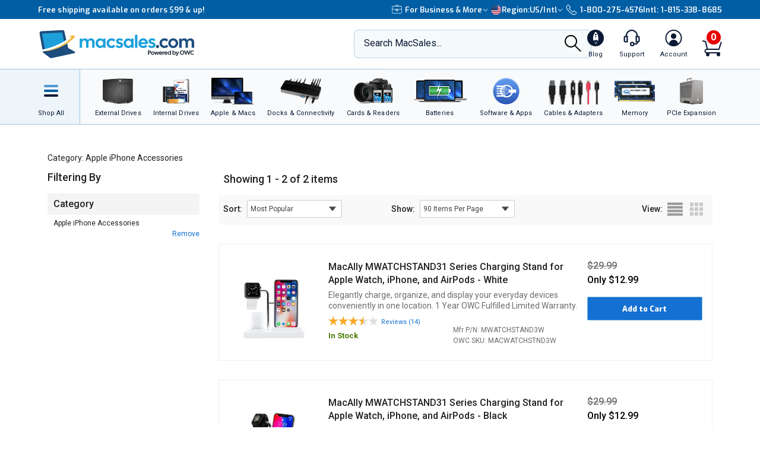

--- FILE ---
content_type: text/css
request_url: https://tags.srv.stackadapt.com/sa.css
body_size: -11
content:
:root {
    --sa-uid: '0-c4619c25-14c7-53a2-4bf0-60254269f6b6';
}

--- FILE ---
content_type: image/svg+xml
request_url: https://eshop.macsales.com/Customized_Pages/imgs-wrapper/icon-grid-view.svg
body_size: 469
content:
<?xml version="1.0" standalone="no"?>
<!DOCTYPE svg PUBLIC "-//W3C//DTD SVG 1.1//EN" "http://www.w3.org/Graphics/SVG/1.1/DTD/svg11.dtd">
<svg width="100%" height="100%" viewBox="0 0 139 140" version="1.1" xmlns="http://www.w3.org/2000/svg" xmlns:xlink="http://www.w3.org/1999/xlink" xml:space="preserve" style="fill-rule:evenodd;clip-rule:evenodd;stroke-linejoin:round;stroke-miterlimit:1.41421;">
    <g transform="matrix(1,0,0,1,-1312.36,-1582.88)">
        <g transform="matrix(4.16667,0,0,4.16667,0,0)">
            <rect x="314.966" y="379.892" width="9.178" height="9.178" style="fill:rgb(153,153,153);fill-rule:nonzero;"/>
        </g>
        <g transform="matrix(4.16667,0,0,4.16667,0,0)">
            <rect x="326.97" y="379.892" width="9.178" height="9.178" style="fill:rgb(153,153,153);fill-rule:nonzero;"/>
        </g>
        <g transform="matrix(4.16667,0,0,4.16667,0,0)">
            <rect x="338.974" y="379.892" width="9.178" height="9.178" style="fill:rgb(153,153,153);fill-rule:nonzero;"/>
        </g>
        <g transform="matrix(4.16667,0,0,4.16667,0,0)">
            <rect x="314.966" y="392.026" width="9.178" height="9.178" style="fill:rgb(153,153,153);fill-rule:nonzero;"/>
        </g>
        <g transform="matrix(4.16667,0,0,4.16667,0,0)">
            <rect x="326.97" y="392.026" width="9.178" height="9.178" style="fill:rgb(153,153,153);fill-rule:nonzero;"/>
        </g>
        <g transform="matrix(4.16667,0,0,4.16667,0,0)">
            <rect x="338.974" y="392.026" width="9.178" height="9.178" style="fill:rgb(153,153,153);fill-rule:nonzero;"/>
        </g>
        <g transform="matrix(4.16667,0,0,4.16667,0,0)">
            <rect x="314.966" y="404.16" width="9.178" height="9.178" style="fill:rgb(153,153,153);fill-rule:nonzero;"/>
        </g>
        <g transform="matrix(4.16667,0,0,4.16667,0,0)">
            <rect x="326.97" y="404.16" width="9.178" height="9.178" style="fill:rgb(153,153,153);fill-rule:nonzero;"/>
        </g>
        <g transform="matrix(4.16667,0,0,4.16667,0,0)">
            <rect x="338.974" y="404.16" width="9.178" height="9.178" style="fill:rgb(153,153,153);fill-rule:nonzero;"/>
        </g>
    </g>
</svg>


--- FILE ---
content_type: image/svg+xml
request_url: https://eshop.macsales.com/Customized_Pages/imgs-wrapper/mobile/mobile-filter-close2.svg
body_size: 788
content:
<?xml version="1.0" encoding="utf-8"?>
<!-- Generator: Adobe Illustrator 19.2.1, SVG Export Plug-In . SVG Version: 6.00 Build 0)  -->
<svg version="1.1"
	 id="svg4942" inkscape:version="0.44" sodipodi:docbase="/share/hlovdal/2006/okmark" sodipodi:docname="not_ok_mark_hlovdal_001.svg" sodipodi:version="0.32" xmlns:cc="http://web.resource.org/cc/" xmlns:dc="http://purl.org/dc/elements/1.1/" xmlns:inkscape="http://www.inkscape.org/namespaces/inkscape" xmlns:rdf="http://www.w3.org/1999/02/22-rdf-syntax-ns#" xmlns:sodipodi="http://sodipodi.sourceforge.net/DTD/sodipodi-0.dtd" xmlns:svg="http://www.w3.org/2000/svg"
	 xmlns="http://www.w3.org/2000/svg" xmlns:xlink="http://www.w3.org/1999/xlink" x="0px" y="0px" viewBox="0 0 205.3 205.3"
	 style="enable-background:new 0 0 205.3 205.3;" xml:space="preserve">
<style type="text/css">
	.st0{fill:#3489C5;}
</style>
<sodipodi:namedview  bordercolor="#666666" borderopacity="1.0" gridtolerance="10.0" guidetolerance="10.0" id="base" inkscape:current-layer="svg4942" inkscape:cx="305.25953" inkscape:cy="416.69783" inkscape:pageopacity="0.0" inkscape:pageshadow="2" inkscape:window-height="620" inkscape:window-width="860" inkscape:window-x="156" inkscape:window-y="64" inkscape:zoom="0.43415836" objecttolerance="10.0" pagecolor="#ffffff">
	</sodipodi:namedview>
<path class="st0" d="M30.1,30.1C-10,70.2-10,135.1,30.1,175.2s105.1,40.1,145.2,0c40.1-40.1,40.1-105.1,0-145.2S70.2-10,30.1,30.1z
	 M128.8,102.7l39.1,39.1l-26.1,26.1l-39.1-39.1l-39.1,39.1l-26.1-26.1l39.1-39.1L37.4,63.6l26.1-26.1l39.1,39.1l39.1-39.1l26.1,26.1
	L128.8,102.7z"/>
</svg>


--- FILE ---
content_type: image/svg+xml
request_url: https://eshop.macsales.com/Customized_Pages/imgs-wrapper/icon-list-view.svg
body_size: 440
content:
<?xml version="1.0" standalone="no"?>
<!DOCTYPE svg PUBLIC "-//W3C//DTD SVG 1.1//EN" "http://www.w3.org/Graphics/SVG/1.1/DTD/svg11.dtd">
<svg width="100%" height="100%" viewBox="0 0 163 140" version="1.1" xmlns="http://www.w3.org/2000/svg" xmlns:xlink="http://www.w3.org/1999/xlink" xml:space="preserve" style="fill-rule:evenodd;clip-rule:evenodd;stroke-linejoin:round;stroke-miterlimit:1.41421;">
    <g transform="matrix(1,0,0,1,-1094.01,-1584.29)">
        <g transform="matrix(4.16667,0,0,4.16667,0,0)">
            <rect x="262.562" y="380.23" width="38.947" height="6.189" style="fill:rgb(153,153,153);fill-rule:nonzero;"/>
        </g>
        <g transform="matrix(4.16667,0,0,4.16667,0,0)">
            <rect x="262.562" y="389.315" width="38.947" height="6.189" style="fill:rgb(153,153,153);fill-rule:nonzero;"/>
        </g>
        <g transform="matrix(4.16667,0,0,4.16667,0,0)">
            <rect x="262.562" y="398.401" width="38.947" height="6.189" style="fill:rgb(153,153,153);fill-rule:nonzero;"/>
        </g>
        <g transform="matrix(4.16667,0,0,4.16667,0,0)">
            <rect x="262.562" y="407.487" width="38.947" height="6.189" style="fill:rgb(153,153,153);fill-rule:nonzero;"/>
        </g>
    </g>
</svg>
